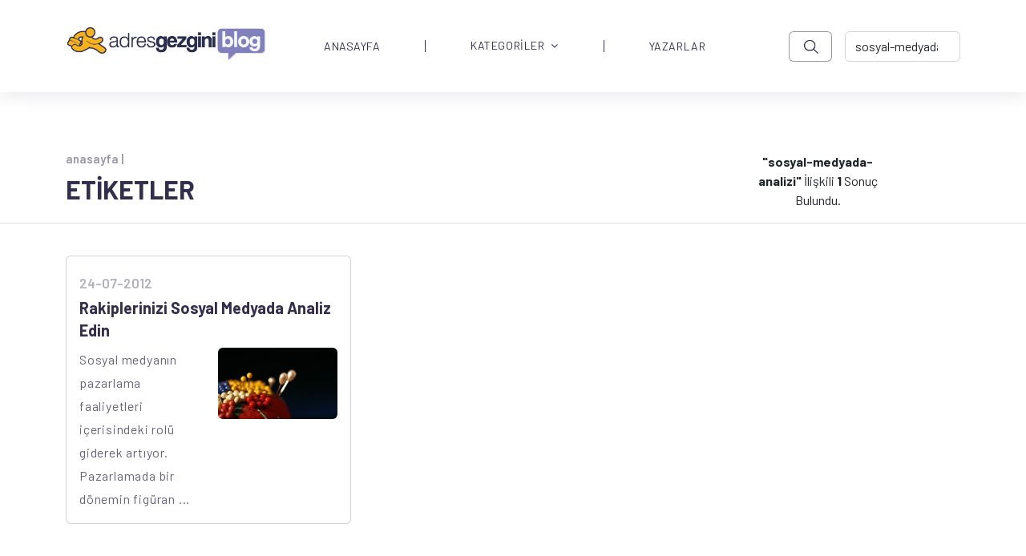

--- FILE ---
content_type: text/html; charset=utf-8
request_url: https://blog.adresgezgini.com/etiket?ara=sosyal-medyada-analizi
body_size: 4031
content:
<!DOCTYPE html>
<html lang="tr">
  <head>
    

    
    <meta charset="utf-8">
    <meta http-equiv="X-UA-Compatible" content="IE=edge">
    <meta name="keywords" content="Blog AdresGezgini" />
    <meta name="description" content="Blog AdresGezgini" />
    <meta name="viewport" content="width=device-width, initial-scale=1, maximum-scale=1" />
    <title>Blog AdresGezgini</title>

    <link rel="shortcut icon" href="https://adresgezgini.com/themes/2018/images/favicon/favicon.png">

    <link rel="canonical" href="https://blog.adresgezgini.com/" />


    <link rel="apple-touch-icon" href="https://blog.adresgezgini.com/upload/1/adresgezgini-logo.png">
    <link rel="apple-touch-icon" sizes="72x72" href="https://blog.adresgezgini.com/upload/1/adresgezgini-logo.png">
    <link rel="apple-touch-icon" sizes="114x114" href="https://blog.adresgezgini.com/upload/1/adresgezgini-logo.png">
    
    <link rel="preconnect" href="https://fonts.googleapis.com">
    <link rel="preconnect" href="https://fonts.gstatic.com" crossorigin>
    <link href="https://fonts.googleapis.com/css2?family=Barlow:ital,wght@0,100;0,200;0,300;0,400;0,500;0,600;0,700;0,800;0,900;1,100;1,200;1,300;1,400;1,500;1,600;1,700;1,800;1,900&family=Montserrat:ital,wght@0,100;0,200;0,300;0,400;0,500;0,600;0,700;0,800;0,900;1,100;1,200;1,300;1,400;1,500;1,600;1,700;1,800;1,900&display=swap" rel="stylesheet">

    <script>
!function(e){"use strict"
var n=function(n,t,o){function i(e){return f.body?e():void setTimeout(function(){i(e)})}var d,r,a,l,f=e.document,s=f.createElement("link"),u=o||"all"
return t?d=t:(r=(f.body||f.getElementsByTagName("head")[0]).childNodes,d=r[r.length-1]),a=f.styleSheets,s.rel="stylesheet",s.href=n,s.media="only x",i(function(){d.parentNode.insertBefore(s,t?d:d.nextSibling)}),l=function(e){for(var n=s.href,t=a.length;t--;)if(a[t].href===n)return e()
setTimeout(function(){l(e)})},s.addEventListener&&s.addEventListener("load",function(){this.media=u}),s.onloadcssdefined=l,l(function(){s.media!==u&&(s.media=u)}),s}
"undefined"!=typeof exports?exports.loadCSS=n:e.loadCSS=n}("undefined"!=typeof global?global:this)
</script><link href="https://cdn.jsdelivr.net/npm/bootstrap@5.2.2/dist/css/bootstrap.min.css" rel="stylesheet"><link href="https://blog.adresgezgini.com/themes/2022/assets/libs/OwlCarousel2-2.3.4/dist/assets/owl.carousel.min.css?v=544" rel="stylesheet"><link href="https://cdnjs.cloudflare.com/ajax/libs/font-awesome/4.7.0/css/font-awesome.min.css" rel="stylesheet"><link href="https://blog.adresgezgini.com/themes/2022/assets/style.css?v=544" rel="stylesheet"><link href="https://cdn.jsdelivr.net/npm/select2@4.1.0-rc.0/dist/css/select2.min.css" rel="stylesheet"><link href="https://cdnjs.cloudflare.com/ajax/libs/fancybox/3.5.7/jquery.fancybox.min.css" rel="stylesheet"><link rel="canonical" href="https://blog.adresgezgini.com/etiket?ara=sosyal-medyada-analizi"/>    <script type="application/ld+json">
        {
            "@context": "https://schema.org",
            "@type": "Blog",
            "headline": "Blog Adresgezgini",
            "description": "AdresGezgini, Google Ads Reklam, Facebook Reklam, Sponsor Bağlantı Reklam Yönetimi ve Kurumsal Çözümler, Profesyonel Destek İçin Bizi Arayın: 444-0-964",
            "image": {
                "@type": "ImageObject",
                "url": "https://blog.adresgezgini.com/upload/1/adresgezgini-logo.png",
                "width": 120,
                "height": 120
            }
        }
    </script>    <style>
        .form-banner-bg{
            top: 0;
            left: 0;
        }
        .form-banner-bg img{
            content: url('https://blog.adresgezgini.com/upload/20/bizimle-iletisime-gec-form-bg_4.jpg');
            opacity: 0.08;
            width: 100%;
            height: 100%;
            object-fit: cover;
        }
        .form-card{
            opacity: 1;
            z-index: 99999;
            position: relative;

        }
        .form-card-general{
            background-color: whitesmoke;
            border: none;
        }
        .navigation {
            position: relative;
            padding-top: 50px;
            padding-bottom: 50px;
            margin: auto;
            display: block !important;
        }
        .pagination .active a {
            font-weight: bold;
            color: #0e0135 !important;
            font-family: 'Barlow', sans-serif;
            background-color: white;
            font-size: 24px;
            border: 1px solid white !important;
            border-radius: 6px;
            border-color: white;
            opacity: 1 !important;
        }
        .pagination li a {
            color: #0e0135;
            display: block;
            padding: 10px 15px 10px;
            font-family: 'Barlow', sans-serif;
            font-size: 24px;
            opacity: 0.5;
            font-weight: 600;
        }
        .pagination {
            --bs-pagination-border-color: none !important;
        }
        .section.-odd {
            min-height: 63vh;
        }
  </style>
</head>
<body>
    <div id="main">
	    <div class="layout">
        <style>
.search-btn {
    background: url('https://blog.adresgezgini.com/themes/2022/assets/images/search.png');
    background-position: center;
    background-repeat: no-repeat;
    background-size: 40%;
    border: 1px solid #312F4D80;
    border-radius: 6px;
    opacity: 1;
    width: 70px;
    height: 38px;
}

.navbar li:hover {
	cursor: pointer;
}

.navbar ul li ul {
  transition: all 0.5s ease;
}

.navbar ul li:hover > ul,
.navbar ul li ul:hover {
    visibility: visible;
    opacity: 1;
    display: block;
    position: absolute;
    box-shadow: 15px 15px 40px #7373ee33;
    background: white;
    opacity: 1;
    font-family: 'Barlow', sans-serif !important;
}

.navbar ul li ul li {
    clear: both;
    width: 100%;
    font-family: 'Barlow', sans-serif !important;
}
.navbar ul li ul li a{
	color: #312F4D;
    font-size: 15px;
}
.navbar .nav-item .dropdown-menu li {
    border-right: none !important;
    min-height: 25px;
}
.dropdown-menu .nav-item {
    height: 15px !important;
    line-height: 0.5 !important;
}
.dropdown-menu .nav-item:hover {
    background: #F5F3FF 0% 0% no-repeat padding-box;
    box-shadow: 5px 5px 10px #7373ee33;
}
.dropdown-menu .nav-item a:hover {
    color: cornflowerblue;
}
header::placeholder{
    text-align:center !important;
}
@media screen and (max-width:992px) {
    .navbar-nav .nav-item {
        height: 30px !important;
        line-height: 0 !important;
    }
    .navbar-nav .nav-item:not(:last-child) {
        border-right: none !important;
    }
}

</style>
<header class="layout--header">
	<div class="header">
        <nav class="navbar navbar-default navbar-expand-lg bg-white">
            <div class="container">
                <button class="navbar-toggler" type="button" data-bs-toggle="collapse" data-bs-target="#collapseExample" aria-controls="collapseExample" aria-expanded="false" aria-label="Toggle navigation">
                <span class="navbar-toggler-icon"></span>
                </button>
                <a class="navbar-brand" href="https://blog.adresgezgini.com/"><img src="https://blog.adresgezgini.com/upload/1/adresgezgini-logo.png" alt="adresgezgini-logo" title="adresgezgini-logo" width="250px" height="50px"/></a>
                <div class="collapse navbar-collapse" id="collapseExample">               
                    <ul class="navbar-nav ms-auto mb-2 mb-lg-0 me-xl-5">
                        <li class="nav-item ps-xl-5 pe-xl-5">
                                <a href="https://blog.adresgezgini.com/" class="nav-link ana-menuler">ANASAYFA</a></li><li class="nav-item dropdown-item dropdown dropdownItem ps-md-5 pe-md-5"><a href="https://blog.adresgezgini.com/kategoriler" class="nav-link ana-menuler pt-0">KATEGORİLER<i class="fa fa-angle-down ps-2"></i></a>  <ul class="dropdown-menu" ><li class="nav-item ps-md-3 pe-md-5 mt-2 mb-2"><a href="https://blog.adresgezgini.com/kategoriler/adresgezgini-etkinlikleri/" class="nav-link ana-menuler">AdresGezgini Etkinlikleri</a></li><li class="nav-item ps-md-3 pe-md-5 mt-2 mb-2"><a href="https://blog.adresgezgini.com/kategoriler/adresgezgini-haberler/" class="nav-link ana-menuler">AdresGezgini'nden Haberler</a></li><li class="nav-item ps-md-3 pe-md-5 mt-2 mb-2"><a href="https://blog.adresgezgini.com/kategoriler/basari-hikayeleri/" class="nav-link ana-menuler">Başarı Hikayeleri</a></li><li class="nav-item ps-md-3 pe-md-5 mt-2 mb-2"><a href="https://blog.adresgezgini.com/kategoriler/google/" class="nav-link ana-menuler">Google Ads</a></li><li class="nav-item ps-md-3 pe-md-5 mt-2 mb-2"><a href="https://blog.adresgezgini.com/kategoriler/pazarlama/" class="nav-link ana-menuler">Satış ve Pazarlama</a></li><li class="nav-item ps-md-3 pe-md-5 mt-2 mb-2"><a href="https://blog.adresgezgini.com/kategoriler/sosyal-medya/" class="nav-link ana-menuler">Sosyal Medya</a></li><li class="nav-item ps-md-3 pe-md-5 mt-2 mb-2"><a href="https://blog.adresgezgini.com/kategoriler/haberler/" class="nav-link ana-menuler">Haberler</a></li><li class="nav-item ps-md-3 pe-md-5 mt-2 mb-2"><a href="https://blog.adresgezgini.com/kategoriler/sanat/" class="nav-link ana-menuler">Sanat</a></li><li class="nav-item ps-md-3 pe-md-5 mt-2 mb-2"><a href="https://blog.adresgezgini.com/kategoriler/roportajlar/" class="nav-link ana-menuler">Röportajlar</a></li><li class="nav-item ps-md-3 pe-md-5 mt-2 mb-2"><a href="https://blog.adresgezgini.com/kategoriler/yazilim-tasarim/" class="nav-link ana-menuler">Yazılım & Tasarım</a></li><li class="nav-item ps-md-3 pe-md-5 mt-2 mb-2"><a href="https://blog.adresgezgini.com/kategoriler/kariyer/" class="nav-link ana-menuler">Kariyer</a></li><li class="nav-item ps-md-3 pe-md-5 mt-2 mb-2"><a href="https://blog.adresgezgini.com/kategoriler/yapay-zeka/" class="nav-link ana-menuler">Yapay Zeka</a></li><li class="nav-item ps-md-3 pe-md-5 mt-2 mb-2"><a href="https://blog.adresgezgini.com/kategoriler/oyun/" class="nav-link ana-menuler">Oyun</a></li><li class="nav-item ps-md-3 pe-md-5 mt-2 mb-2"><a href="https://blog.adresgezgini.com/kategoriler/gezi/" class="nav-link ana-menuler">Gezi</a></li></ul></li><li class="nav-item ps-xl-5 pe-xl-5">
                                <a href="https://blog.adresgezgini.com/yazarlar" class="nav-link ana-menuler">YAZARLAR</a></li>                    </ul>
                    <form class="d-flex" id="araform" role="search" action="https://blog.adresgezgini.com/arama" method="get">
                        <a class="search-btn not_click" href="javascript:void(0);" hidden></a>
                        <button class="btn btn-outline-success search-btn me-3" onclick="javascript:document.getElementById('araform').submit();"></button>
                        <input class="form-control" name="ara" id="ara" value="sosyal-medyada-analizi" type="search" autocomplete="off" placeholder="-> Arama Yap..." aria-label="-> adresgezgini.com">
                    </form>
                </div>
            </div>
        </nav>   
    </div>
</header>
            <section id="first" class="section -odd">
                <div class="container text-center">
                    <div class="row">
                        <div class="col-8">
                            <div class="head-banner pt-2 ">
                                <p class="text-breadcrumb pb-3"><a href="https://blog.adresgezgini.com/">anasayfa |</a></p>
                                <p class="banner-title">ETİKETLER</p>
                            </div>
                        </div>
                        <div class="col-2 m-auto">
                                                            <b>"sosyal-medyada-analizi"</b> İlişkili <b>1</b> Sonuç Bulundu.
                                </p>
                        </div>
                    </div>
                </div>
              <hr>     
            <div class="container">
                <div class="row row-cols-1 row-cols-md-3 g-4 pt-4 pb-4 mini-cards">
                                        <div class="col">
                        <a href="rakiplerinizi-sosyal-medyada-analiz-edin">
                            <div class="card h-100">
                            <div class="card-body">
                                <p class="card-text"><small class="text-muted">24-07-2012</small></p>
                                <h5 class="ps-md-0 card-title blog-card-subtitle">Rakiplerinizi Sosyal Medyada Analiz Edin</h5>
                                <div class="row">
                                <div class="col-6">
                                    <p class="card-text">Sosyal medyanın pazarlama faaliyetleri içerisindeki rolü giderek artıyor. Pazarlamada bir dönemin figüran ...</p>
                                </div>
                                <div class="col-6">
                                    <img src="https://blog.adresgezgini.com/upload/blog/5156586294-b1b43f7901-z-250x150.jpg" class="card-img-top" alt="Rakiplerinizi Sosyal Medyada Analiz Edin">
                                </div>
                                </div>
                            </div>
                            </div>
                        </a>
                    </div>
                                    </div>
            </div>
            <nav class="pagination pb-3">
                <ul>
                                    </ul>
            </nav>
           
            </section>   
            <div class="layout--footer">
  <footer class="pt-5 pb-1">
    <div class="container">
        <div class="row">
            <div class="col-12 col-sm-12 col-md-12 col-lg-12 col-xl-2 m-auto pb-4 pb-lg-0 text-center text-lg-left">
                <a class="navbar-brand" href="https://blog.adresgezgini.com/"><img src="https://blog.adresgezgini.com/upload/1/adresgezgini-logo.png" alt="adresgezgini-logo" title="adresgezgini-logo" width="250px" height="50px"/></a>
            </div>
            <div class="col-12 col-sm-12 col-md-12 col-lg-12 col-xl-10 m-auto">
                                <ul class="nav justify-content-center justify-content-lg-end footer-lists">
                                        <li class="nav-item mb-2 mb-lg-0"><a href="https://blog.adresgezgini.com/kategoriler/sanat/" class="nav-link px-2">Sanat</a></li>
                                        <li class="nav-item mb-2 mb-lg-0"><a href="https://blog.adresgezgini.com/kategoriler/yapay-zeka/" class="nav-link px-2">Yapay Zeka</a></li>
                                        <li class="nav-item mb-2 mb-lg-0"><a href="https://blog.adresgezgini.com/kategoriler/yazilim-tasarim/" class="nav-link px-2">Yazılım & Tasarım</a></li>
                                        <li class="nav-item mb-2 mb-lg-0"><a href="https://blog.adresgezgini.com/kategoriler/adresgezgini-haberler/" class="nav-link px-2">AdresGezgini'nden Haberler</a></li>
                                        <li class="nav-item mb-2 mb-lg-0"><a href="https://blog.adresgezgini.com/kategoriler/google/" class="nav-link px-2">Google Ads</a></li>
                                        <li class="nav-item mb-2 mb-lg-0"><a href="https://blog.adresgezgini.com/kategoriler/basari-hikayeleri/" class="nav-link px-2">Başarı Hikayeleri</a></li>
                                        <li class="nav-item mb-2 mb-lg-0"><a href="https://blog.adresgezgini.com/kategoriler/kariyer/" class="nav-link px-2">Kariyer</a></li>
                                        <li class="nav-item mb-2 mb-lg-0"><a href="https://blog.adresgezgini.com/kategoriler/roportajlar/" class="nav-link px-2">Röportajlar</a></li>
                                        <li class="nav-item mb-2 mb-lg-0"><a href="https://blog.adresgezgini.com/kategoriler/pazarlama/" class="nav-link px-2">Satış ve Pazarlama</a></li>
                                    </ul>
            </div>
        </div>
        <div class="d-flex flex-column flex-sm-row text-center text-md-left justify-content-between py-4 my-4 border-top">
            <p>Copyright © 2022 AdresGezgini | Tüm Hakları Saklıdır. Google Third-Party Policy / Disclosure Notice</p>
            <ul class="list-unstyled justify-content-center justify-content-lg-left d-flex social-icons-list pt-4 pt-md-0">
                <li class="ms-3 pe-4 pt-md-1 text-center sayac">
                    <i class="fa fa-eye" aria-hidden="true">
                        2604576                    </i>
                </li>
                <li class="ms-3 pe-4"><a class="link-dark" href="http://facebook.com/adresgezgini"><i class="fa fa-facebook" aria-hidden="true"></i></a></li>
                <li class="ms-3 pe-4"><a class="link-dark" href="http://instagram.com/adresgezgini"><i class="fa fa-instagram" aria-hidden="true"></i></use></svg></a></li>
                <li class="ms-3 pe-4"><a class="link-dark" href="http://twitter.com/adresgezgini"><i class="fa fa-twitter" aria-hidden="true"></i></use></svg></a></li>
                <li class="ms-3 pe-4"><a class="link-dark" href="https://linkedin.com/company/adresgezgini"><i class="fa fa-linkedin" aria-hidden="true"></i></use></svg></a></li>
                <li class="ms-3 pe-4"><a class="link-dark" href="http://youtube.com/adresgezgini"><i class="fa fa-youtube" aria-hidden="true"></i></use></svg></a></li>
            </ul>
        </div>
    </div>
  </footer>
</div>         
          </div>
      </div>
    </div>
  </body>
</html